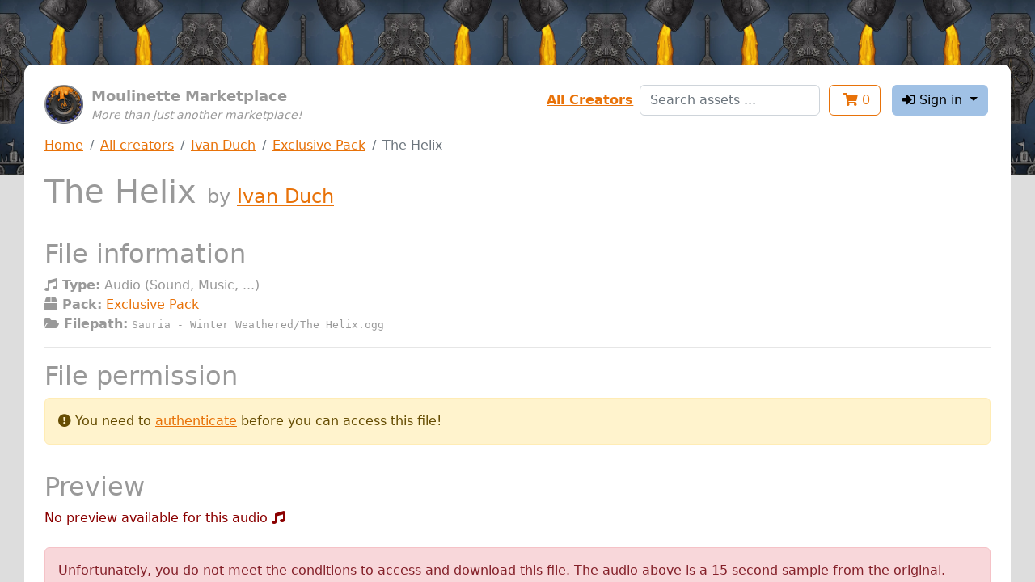

--- FILE ---
content_type: text/html; charset=utf-8
request_url: https://assets.moulinette.cloud/marketplace/product/1366/ivan-duch/exclusive-pack/sound/241
body_size: 1877
content:
<!DOCTYPE html><html lang="en"><head><meta charset="UTF-8"><meta name="viewport" content="width=device-width, initial-scale=1, shrink-to-fit=no"><meta http-equiv="x-ua-compatible" content="ie=edge"><link rel="icon" type="image/x-icon" href="/static/images/moulinette.ico"><title>The Helix by Ivan Duch - Moulinette Marketplace</title><link rel="stylesheet" type="text/css" href="/static/css/moulinette-all.css?ccad2260"><script type="text/javascript" src="/static/js/moulinette-all.js?81a6599d"></script><link rel="stylesheet" type="text/css" href="https://cdn.datatables.net/1.10.25/css/jquery.dataTables.css"><script type="text/javascript" charset="utf8" src="https://cdn.datatables.net/1.10.25/js/jquery.dataTables.js"></script></head><body><div id="moulinette"><section class="content"><div class="banner no-print"><div class="logo"><div class="image"><a href="/marketplace"><img src="/static/images/moulinette.webp" width="48"></a></div></div><div class="title"><div class="sitename">Moulinette Marketplace</div><div class="pitch">More than just another marketplace!</div></div></div><div class="session no-print"><div id="links" class="flex-item form-group"><a href="/marketplace/creators">All Creators</a></div><div id="search" class="flex-item form-group"><form action="/marketplace/search" method="get"><input type="text" class="form-control" name="search" placeholder="Search assets ..."></form></div><div class="flex-item"><a href="/marketplace/shopping-cart"><button class="btn btn-outline-primary" type="button"><i class="fas fa-shopping-cart"></i> <span class="cartcount">0</span></button></a></div><div class="flex-item dropdownSection"><button class="btn btn-secondary dropdown-toggle" type="button" id="dropdownUser" data-toggle="dropdown" aria-haspopup="true" aria-expanded="false"><i class="fas fa-sign-in-alt"></i> Sign in </button><div class="dropdown-menu dropdown-menu-right" aria-labelledby="dropdownMenuButton"><a class="dropdown-item" href="/account/login/patreon"><i class="fab fa-patreon"></i> with Patreon</a><a class="dropdown-item" href="/account/login/discord"><i class="fab fa-discord"></i> with Discord <span class="error">(<i class="fas fa-flask" title="Experimental!"></i> experimental )</span></a></div></div></div><div class="navbc no-print"><nav aria-label="breadcrumb"><ol class="breadcrumb"><li class="breadcrumb-item"><a href="/marketplace">Home</a></li><li class="breadcrumb-item"><a href="/marketplace/creators">All creators</a></li><li class="breadcrumb-item"><a href="/marketplace/creator/ivanduch">Ivan Duch</a></li><li class="breadcrumb-item"><a href="/marketplace/product/1366/ivan-duch/exclusive-pack">Exclusive Pack</a></li><li class="breadcrumb-item active" aria-current="page">The Helix</li></ol></nav></div><header><h1>The Helix <span class="subtitle">by&nbsp;<a href="/marketplace/creator/ivanduch">Ivan Duch</a></span></h1></header><div class="main"><div id="marketplace"><h2>File information</h2><div><b><i class="fas fa-music"></i> Type:</b> Audio (Sound, Music, ...)</div><div><b><i class="fas fa-box"></i> Pack:</b> <a href="/marketplace/product/1366/ivan-duch/exclusive-pack">Exclusive Pack</a></div><div><b><i class="fas fa-folder-open"></i> Filepath:</b> <span class="path">Sauria - Winter Weathered/The Helix.ogg</pre></div><hr><h2>File permission</h2><div class="alert alert-warning" role="alert"><i class="fas fa-exclamation-circle"></i> You need to <a href="/account/login?back=https://assets.moulinette.cloud/marketplace/product/1366/ivan-duch/exclusive-pack/sound/241">authenticate</a> before you can access this file! </div><hr><h2>Preview</h2><span class="error"> No preview available for this audio <i class="fas fa-music"></i></span><br><br><div class="alert alert-danger" role="alert"> Unfortunately, you do not meet the conditions to access and download this file. The audio above is a 15 second sample from the original. </div><hr><h2 id="navAccess">How to get access?</h2><hr><h5>By supporting Ivan Duch on Patreon <i class="fab fa-patreon"></i></h5><ul class="tiers"><li><a href="https://www.patreon.com/join/ivanduch/checkout?rid=8601672"> Join as People&#39;s Hero (Early Bird 30% discount) (5.00 USD)</a></li><li><a href="https://www.patreon.com/join/ivanduch/checkout?rid=8601681"> Join as People&#39;s Hero (7.00 USD)</a></li><li><a href="https://www.patreon.com/join/ivanduch/checkout?rid=8601694"> Join as World&#39;s Hero (10.00 USD)</a></li><li><a href="https://www.patreon.com/join/ivanduch/checkout?rid=4839842"> Join as HERO OF THE MULTIVERSE (20.00 USD)</a></li></ul></div></div><div class="hidden"><audio id="audioPlayer" controls><source src> Your browser does not support the audio element. </audio></div></section></div></body></html>